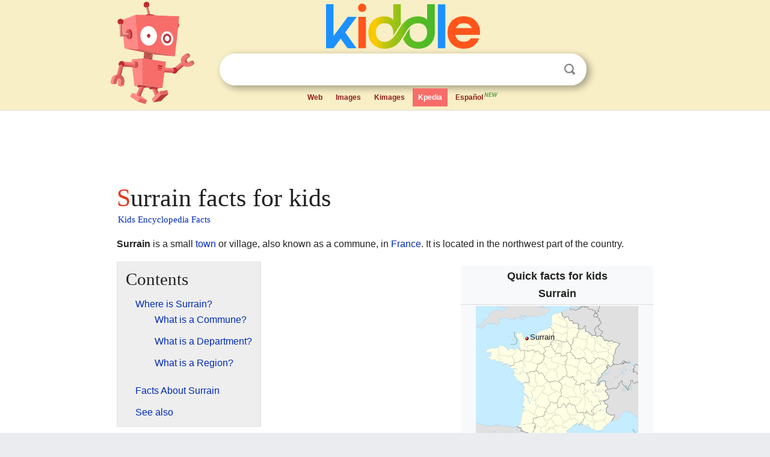

--- FILE ---
content_type: text/html; charset=utf-8
request_url: https://kids.kiddle.co/Surrain
body_size: 5121
content:
<!DOCTYPE html>
<html class="client-nojs" lang="en" dir="ltr">
<head>
<meta name="viewport" content="width=device-width, initial-scale=1.0">
<meta charset="utf-8"/>
<meta name="description" content="Surrain facts for kids">
<meta name="og:title" content="Surrain facts for kids">
<meta name="og:description" content="Surrain facts for kids">
<!--
<PageMap>
<DataObject type="thumbnail">
<Attribute name="src" value="https://kids.kiddle.co/images/wk/res.jpg"/>
<Attribute name="width" value="150"/>
<Attribute name="height" value="100"/>
</DataObject>
</PageMap>
-->
<link rel="shortcut icon" href="/images/wk/favicon-16x16.png">
<link rel="icon" type="image/png" href="/images/wk/favicon-16x16.png" sizes="16x16">
<link rel="apple-touch-icon" sizes="180x180" href="/images/wk/icon-kiddle.png">
<title>Surrain Facts for Kids</title>
<link rel="stylesheet" href="/load.php?debug=false&amp;lang=en&amp;modules=skins.minerva.base.reset%2Cstyles%7Cskins.minerva.content.styles%7Cskins.minerva.footerV2.styles%7Cskins.minerva.tablet.styles&amp;only=styles&amp;skin=minerva"/>
<meta name="ResourceLoaderDynamicStyles" content=""/>
<meta name="viewport" content="initial-scale=1.0, user-scalable=yes, minimum-scale=0.25, maximum-scale=5.0, width=device-width"/>
<link rel="canonical" href="https://kids.kiddle.co/Surrain"/>
<meta property="og:url" content="https://kids.kiddle.co/Surrain">
<style> .pre-content h1 {display: block;} .pre-content h1::first-letter {color: #dd3f1e;}  </style>
</head>
<body class="mediawiki ltr sitedir-ltr mw-hide-empty-elt stable skin-minerva action-view feature-footer-v2">

<div id="mw-mf-viewport">
	
	<div id="mw-mf-page-center">
		<div class="header-container" style="background-color: #f8efc6;">
			<div class="header">
<div>

<table style="
    width: 100%;
"><tbody><tr>

<td id="robotcell"><a href="https://www.kiddle.co"><img src="/images/wk/kids-robot.svg" height="170" width="139" alt="kids encyclopedia robot" style="
    height: 170px;
    width: 139px;
    margin-left: 5px;
    margin-right: -10px;
"></a></td>

<td>

  <div class="search_form">
      <form action="https://www.kiddle.co/c.php" id="cse-search-box" method="GET">

<a href="https://www.kiddle.co"><div class="logo-top" style="text-align: center;"><img src="/images/wk/kids_search_engine.svg" border="0" height="75" width="256" alt="Kids search engine"></div></a>

        <table><tbody><tr>

            
          <td id="search_container" class="active">  
            <table>
              <tbody><tr>
              
                <td class="search_field_clear">
                  <input type="text" name="q" id="q"  size="35" spellcheck="false"  autocapitalize="off" autocomplete="off" onfocus="if (this.value == '') { document.getElementById('search_form_input_clear_one').className = 'search_form_input_clear_closed' }
                  			if (this.value != '') { document.getElementById('search_container').className = 'active'; } " onblur="document.getElementById('search_container').className = ''; " onkeydown="document.getElementById('search_form_input_clear_one').className = 'search_form_input_clear_opened';
                  			document.getElementById('search_container').className = 'active';" onkeyup="if (this.value == '') { document.getElementById('search_form_input_clear_one').className = 'search_form_input_clear_closed'
                  	document.getElementById('search_form_input_clear_one').className = 'search_form_input_clear_closed';
                    document.getElementById('search_container').className = 'active'; };">
                </td>
                
                <td class="search_form_input_clear">
                  <button id="search_form_input_clear_one" class="search_form_input_clear_opened" type="button" value="X" onclick="document.getElementById('q').value=''; document.getElementById('q').focus();">Clear</button>
                </td>
                
                <td class="search_button">
                  <button type="submit" value="Search" class="submit s_btn">Search</button>
                </td>              
              
              </tr>
            </tbody></table>  
          </td>
        </tr>
<tr>
<td>

<div class="top_menu" style="text-align: center;">
  <ul>
<li><a href="https://www.kiddle.co">Web</a></li> <li><a href="https://www.kiddle.co/images.php">Images</a></li>  <li><a href="https://www.kiddle.co/kimages.php">Kimages</a></li> <li class="active"><a href="https://kids.kiddle.co">Kpedia</a></li>  <li><a href="https://es.kiddle.co">Español<sup style="color: #5d9b48; padding: 2px; font-style: italic;">NEW</sup></a></li>
  </ul>
</div>

</td>
</tr>
</tbody></table>
      </form>

      <script type="text/javascript">
          var clearbut = document.getElementById('search_form_input_clear_one');
          var searchfield = document.getElementById('q');
		  var submitbtn = document.getElementById('s_btn');
		  var srcx = document.getElementById('search_container');
		  
          if (searchfield.value != '') { clearbut.className = 'search_form_input_clear_opened'; srcx.className = 'active'; }
		  else if (searchfield.value === '') { clearbut.className = 'search_form_input_clear_closed'; srcx.className = ''; }
      </script>
  </div>
</td>
</tr>
</tbody></table>
</div>
</div>
</div>
		<div id="content" class="mw-body">
			<div class="post-content" style="margin-bottom: -20px;">
<script async src="https://pagead2.googlesyndication.com/pagead/js/adsbygoogle.js?client=ca-pub-2806779683782082"
     crossorigin="anonymous"></script>
<ins class="adsbygoogle" 
     style="display:inline-block;min-width:320px;max-width:890px;width:100%;height:110px"
     data-ad-client="ca-pub-2806779683782082"
     data-ad-slot="2481938001"></ins>
<script>
     (adsbygoogle = window.adsbygoogle || []).push({}); 
</script>

</div><div class="pre-content heading-holder"><h1 id="section_0">Surrain facts for kids</h1>  <div style="display: block; font-family: 'Linux Libertine','Georgia','Times',serif; font-size: 15px; line-height: 1.3; margin-top: -7px; padding-left: 2px;"><a href="/">Kids Encyclopedia Facts</a></div></div><div id="bodyContent" class="content"><div id="mw-content-text" lang="en" dir="ltr" class="mw-content-ltr"><p><b>Surrain</b> is a small <a href="/Communes_of_France" title="Communes of France">town</a> or village, also known as a commune, in <a href="/France" title="France">France</a>. It is located in the northwest part of the country.</p>
<table class="infobox geography vcard" style="width:22em;width:23em">
<tr>
<th colspan="2" style="text-align:center;font-size:125%;font-weight:bold;font-size:1.25em; white-space:nowrap"><div>Quick facts for kids</div>
<div style="display:inline" class="fn org">Surrain</div>
</th>
</tr>
<tr class="mergedtoprow">
<td colspan="2" style="text-align:center">
<div class="switcher-container">
<div class="center">
<div class="locmap" style="width:270px;float:none;clear:both;margin-left:auto;margin-right:auto">
<div style="width:270px;padding:0">
<div style="position:relative;width:270px"><a href="/Image:France_location_map-Regions_and_departements-2016.svg" class="image" title="Surrain is located in France"><img alt="Surrain is located in France" src="/images/thumb/e/e9/France_location_map-Regions_and_departements-2016.svg/270px-France_location_map-Regions_and_departements-2016.svg.png" width="270" height="259" class="notpageimage"></a>
<div class="od" style="top:20.685%;left:31.25%">
<div class="id" style="left:-3px;top:-3px"><img alt="Surrain" src="/images/thumb/0/0c/Red_pog.svg/6px-Red_pog.svg.png" title="Surrain" width="6" height="6" class="notpageimage"></div>
<div class="pr" style="font-size:91%;width:6em;left:4px">
<div>Surrain</div>
</div>
</div>
</div>
<div style="padding-top:0.2em; padding-bottom: 1em;">Location in France</div>
<span class="switcher-label" style="display:none">Show map of France</span></div>
</div>
</div>
<div class="center">
<div class="locmap" style="width:270px;float:none;clear:both;margin-left:auto;margin-right:auto">
<div style="width:270px;padding:0">
<div style="position:relative;width:270px"><a href="/Image:Normandie_region_location_map.svg" class="image" title="Surrain is located in Normandy"><img alt="Surrain is located in Normandy" src="/images/thumb/9/93/Normandie_region_location_map.svg/270px-Normandie_region_location_map.svg.png" width="270" height="203" class="notpageimage"></a>
<div class="od" style="top:40.281%;left:31.188%">
<div class="id" style="left:-3px;top:-3px"><img alt="Surrain" src="/images/thumb/0/0c/Red_pog.svg/6px-Red_pog.svg.png" title="Surrain" width="6" height="6" class="notpageimage"></div>
<div class="pr" style="font-size:91%;width:6em;left:4px">
<div>Surrain</div>
</div>
</div>
</div>
<div style="padding-top:0.2em; padding-bottom: 1em;">Location in Normandy</div>
<span class="switcher-label" style="display:none">Show map of Normandy</span></div>
</div>
</div>
</div>
</td>
</tr>
<tr class="mergedtoprow">
<th scope="row">Country</th>
<td><a href="/France" title="France">France</a></td>
</tr>
<tr class="mergedrow">
<th scope="row"><a href="/Regions_of_France" title="Regions of France">Region</a></th>
<td><a href="/Normandy" title="Normandy">Normandy</a></td>
</tr>
<tr class="mergedrow">
<th scope="row"><a href="/Departments_of_France" title="Departments of France">Department</a></th>
<td><a href="/Calvados_(department)" class="mw-redirect" title="Calvados (department)">Calvados</a></td>
</tr>
<tr class="mergedrow">
<th scope="row"><a href="/Arrondissements_of_France" title="Arrondissements of France">Arrondissement</a></th>
<td><a href="/Arrondissement_of_Bayeux" title="Arrondissement of Bayeux">Bayeux</a></td>
</tr>
<tr class="mergedrow">
<th scope="row"><a href="/Cantons_of_France" title="Cantons of France">Canton</a></th>
<td>Trévières</td>
</tr>
<tr class="mergedrow">
<th scope="row"><a href="/Communes_of_France#Intercommunality" title="Communes of France">Intercommunality</a></th>
<td>Trévières</td>
</tr>
<tr class="mergedtoprow">
<th scope="row">Area
<div style="font-weight:normal;display:inline;"><sup><small><b>1</b></small></sup></div>
</th>
<td>7.08 km<sup>2</sup> (2.73 sq mi)</td>
</tr>
<tr class="mergedtoprow">
<th scope="row">Population
<div style="font-weight:normal;display:inline;"><span style="white-space:nowrap;"> </span>(1999)</div>
</th>
<td>139</td>
</tr>
<tr class="mergedrow">
<th scope="row"> • Density</th>
<td>19.63/km<sup>2</sup> (50.85/sq mi)</td>
</tr>
<tr class="mergedtoprow">
<th scope="row"><a href="/Time_zone" title="Time zone">Time zone</a></th>
<td><a href="/UTC%2B01:00" title="UTC+01:00">UTC+01:00</a> (<a href="/Central_European_Time" title="Central European Time">CET</a>)</td>
</tr>
<tr class="mergedrow">
<th scope="row"><span style="white-space:nowrap"> • Summer (<a href="/Daylight_saving_time" title="Daylight saving time">DST</a>)</span></th>
<td><a href="/UTC%2B02:00" class="mw-redirect" title="UTC+02:00">UTC+02:00</a> (<a href="/Central_European_Summer_Time" title="Central European Summer Time">CEST</a>)</td>
</tr>
<tr class="mergedtoprow">
<th scope="row"><a href="/INSEE_code" class="mw-redirect" title="INSEE code">INSEE</a>/Postal code</th>
<td class="adr">
<div class="postal-code"><span style="word-break:break-word;">14681</span> /14710</div>
</td>
</tr>
<tr class="mergedtoprow">
<th scope="row">Elevation</th>
<td>5–79 m (16–259 ft)<br>
(avg. 27 m or 89 ft)</td>
</tr>
<tr>
<td colspan="2" style="text-align:center;text-align:left;"><sup><b>1</b></sup> French Land Register data, which excludes lakes, ponds, glaciers &gt; 1 km<sup>2</sup> (0.386 sq mi or 247 acres) and river estuaries.</td>
</tr>
</table>
<p></p>
<div id="toc" class="toc">
<div id="toctitle">
<h2>Contents</h2>
</div>
<ul>
<li class="toclevel-1 tocsection-1"><a href="#Where_is_Surrain.3F"><span class="toctext">Where is Surrain?</span></a>
<ul>
<li class="toclevel-2 tocsection-2"><a href="#What_is_a_Commune.3F"><span class="toctext">What is a Commune?</span></a></li>
<li class="toclevel-2 tocsection-3"><a href="#What_is_a_Department.3F"><span class="toctext">What is a Department?</span></a></li>
<li class="toclevel-2 tocsection-4"><a href="#What_is_a_Region.3F"><span class="toctext">What is a Region?</span></a></li>
</ul>
</li>
<li class="toclevel-1 tocsection-5"><a href="#Facts_About_Surrain"><span class="toctext">Facts About Surrain</span></a></li>
<li class="toclevel-1 tocsection-6"><a href="#See_also"><span class="toctext">See also</span></a></li>
</ul>
</div>
<p></p>
<h2><span class="mw-headline" id="Where_is_Surrain.3F">Where is Surrain?</span></h2>
<p>Surrain is found in the <a href="/Regions_of_France" title="Regions of France">region</a> called <a href="/Lower_Normandy" title="Lower Normandy">Basse-Normandie</a>. This region is in the northwest of France. It is also part of the <a href="/Departments_of_France" title="Departments of France">department</a> named <a href="/Calvados" title="Calvados">Calvados</a>.</p>
<h3><span class="mw-headline" id="What_is_a_Commune.3F">What is a Commune?</span></h3>
<p>A commune is the smallest type of administrative area in France. Think of it like a local town or village. Each commune has its own local government. Surrain is one of these communes.</p>
<h3><span class="mw-headline" id="What_is_a_Department.3F">What is a Department?</span></h3>
<p>A department is a larger area than a commune. It's similar to a county in some other countries. The Calvados department, where Surrain is located, is known for its beautiful countryside and historical sites.</p>
<h3><span class="mw-headline" id="What_is_a_Region.3F">What is a Region?</span></h3>
<p>A region is an even larger administrative area in France, made up of several departments. Basse-Normandie is the region that includes Calvados and other departments. Regions help manage bigger services like transportation and economic development.</p>
<h2><span class="mw-headline" id="Facts_About_Surrain">Facts About Surrain</span></h2>
<p>Surrain is a very small commune. In 1999, it had a population of 139 people. Its total area is about 7.08 square kilometers. The land in Surrain is mostly flat, with its lowest point at 5 meters above sea level and its highest point at 79 meters.</p><div class="thumb tleft"><div class="thumbinner" style="width:302px;">
<script async src="https://pagead2.googlesyndication.com/pagead/js/adsbygoogle.js?client=ca-pub-2806779683782082"
     crossorigin="anonymous"></script>
<ins class="adsbygoogle" 
     style="display:inline-block;width:300px;height:250px"
     data-ad-client="ca-pub-2806779683782082"
     data-ad-slot="4319964985">
</ins>
<script>
     (adsbygoogle = window.adsbygoogle || []).push({}); 
</script>
</div></div>
<p><br></p>
<h2><span class="mw-headline" id="See_also">See also</span></h2>
<p><img alt="A robot friend!" src="/images/thumb/5/5f/Kids_robot.svg/60px-Kids_robot.svg.png" title="A robot friend!" width="60" height="73"></p>
<ul>
<li>In Spanish: <a class="external text" href="https://ninos.kiddle.co/Surrain">Surrain para niños</a></li>
</ul>






</div><div class="printfooter">
</div>
</div>
<div class="post-content" style="margin-top: 0px;">

 <!-- US -->
<script async src="https://pagead2.googlesyndication.com/pagead/js/adsbygoogle.js?client=ca-pub-2806779683782082"
     crossorigin="anonymous"></script>
<!-- K_b_h -->
<ins class="adsbygoogle" 
     style="display:block"
     data-ad-client="ca-pub-2806779683782082"
     data-ad-slot="3472651705"
     data-ad-format="auto"
     data-full-width-responsive="true"></ins>
<script>
     (adsbygoogle = window.adsbygoogle || []).push({}); 
</script>

<a href="https://www.kiddle.co"><img src="/images/wk/kids_search_engine.svg" alt="kids search engine" width="171" height="50" style="width: 171px; height: 50px; margin-top: 20px;"></a><br><div class="dablink" style="font-size: 1.0em; color: #848484;">All content from <a href="https://kids.kiddle.co">Kiddle encyclopedia</a> articles (including the article images and facts) can be freely used under <a rel="nofollow" href="https://creativecommons.org/licenses/by-sa/3.0/">Attribution-ShareAlike</a> license, unless stated otherwise. Cite this article:</div>

<a href="https://kids.kiddle.co/Surrain">Surrain Facts for Kids</a>. <i>Kiddle Encyclopedia.</i>

</div>

<div class="post-content">
 
<div id="footer" role="contentinfo">
        <ul id="footer-info">
	<li id="footer-info-lastmod" style="font-size: 1.1em; line-height: 1.4;"> 


This page was last modified on 17 October 2025, at 11:18. <span style="border: 1px solid #ccc; background: #eee;"><a rel="nofollow" href="https://www.kiddle.co/suggest.php?article=Surrain">Suggest&nbsp;an&nbsp;edit</a>.</span>



        </li>
	</ul>
        </div>
</div>

		</div>

<footer >
<div class="post-content footer-content">
<table><tr>
<td>
	<h2><a href="/">Kiddle encyclopedia</a></h2>
	<div class="license">

Content is available under <a rel="nofollow" href="https://creativecommons.org/licenses/by-sa/3.0/">CC BY-SA 3.0</a> unless otherwise noted. 
Kiddle encyclopedia articles are based on selected content and facts from <a rel="nofollow" href="https://en.wikipedia.org">Wikipedia</a>, rewritten for children. 
Powered by <a rel="nofollow" href="https://www.mediawiki.org">MediaWiki</a>.
</div>
	
	<ul class="footer-places hlist hlist-separated">
<li><a href="https://www.kiddle.co">Kiddle</a></li>
<li class=""><a href="https://es.kiddle.co">Español</a></li>
<li><a rel="nofollow" href="https://www.kiddle.co/about.php">About</a></li>
<li><a rel="nofollow" href="https://www.kiddle.co/privacy.php">Privacy</a></li>
<li><a rel="nofollow" href="https://www.kiddle.co/contact.php">Contact us</a></li> 
<li><a href="https://ninos.kiddle.co">Enciclopedia Kiddle para niños</a></li>
<li> &copy; 2025 Kiddle.co</li>
	</ul>
</td>
</tr>
</table>	
</div>
</footer>

	</div>
</div>
<!-- v:5 -->
<script>(window.RLQ=window.RLQ||[]).push(function(){mw.config.set({"wgBackendResponseTime":345});});</script>		</body>
		</html>
		

--- FILE ---
content_type: text/html; charset=utf-8
request_url: https://www.google.com/recaptcha/api2/aframe
body_size: 270
content:
<!DOCTYPE HTML><html><head><meta http-equiv="content-type" content="text/html; charset=UTF-8"></head><body><script nonce="W0VTvjPVRXyO62xQ9yt6AA">/** Anti-fraud and anti-abuse applications only. See google.com/recaptcha */ try{var clients={'sodar':'https://pagead2.googlesyndication.com/pagead/sodar?'};window.addEventListener("message",function(a){try{if(a.source===window.parent){var b=JSON.parse(a.data);var c=clients[b['id']];if(c){var d=document.createElement('img');d.src=c+b['params']+'&rc='+(localStorage.getItem("rc::a")?sessionStorage.getItem("rc::b"):"");window.document.body.appendChild(d);sessionStorage.setItem("rc::e",parseInt(sessionStorage.getItem("rc::e")||0)+1);localStorage.setItem("rc::h",'1761979155342');}}}catch(b){}});window.parent.postMessage("_grecaptcha_ready", "*");}catch(b){}</script></body></html>

--- FILE ---
content_type: text/css; charset=utf-8
request_url: https://kids.kiddle.co/load.php?debug=false&lang=en&modules=skins.minerva.base.reset%2Cstyles%7Cskins.minerva.content.styles%7Cskins.minerva.footerV2.styles%7Cskins.minerva.tablet.styles&only=styles&skin=minerva
body_size: 5481
content:
html,body,div,span,h1,h2,h3,h4,h5,h6,p,blockquote,pre,a,abbr,acronym,address,big,cite,code,del,ins,em,img,small,strike,strong,sub,sup,tt,b,u,i,center,dl,dt,dd,ol,ul,li,fieldset,form,label,legend,input,textarea,button,select,audio,video{margin:0;padding:0;border:0;font:inherit;font-size:100%;vertical-align:baseline;background:none}table,caption,tbody,tfoot,thead,tr,th,td{font-size:100%}caption{font-weight:bold}button{border:0;background-color:transparent}body{line-height:1;-webkit-tap-highlight-color:transparent}input{line-height:normal}ol,ul{list-style:none}table{border-collapse:collapse}html,body{height:100%}#content{border-top:solid 1px transparent}.header-container{background-color:#eaecf0;border-bottom:1px solid #ddd}.search-box{-webkit-tap-highlight-color:rgba(255,255,255,0)}.search-box .search{padding:0.5em 0 0.5em 32px;background-position:left 6px center;background-repeat:no-repeat;background-size:20px 20px;border-radius:2px;box-shadow:0 1px 1px rgba(0,0,0,0.05)}.last-modified-bar{background-color:transparent;display:block;color:#54595d;transition:background-color 0.2s ease,color 0.2s ease}.last-modified-bar a,.last-modified-bar a:visited{color:#666666}.last-modified-bar a:nth-child( 2 ),.last-modified-bar a:visited:nth-child( 2 ){font-weight:bold}.last-modified-bar #mw-mf-last-modified{padding:5px 16px;background-color:#eaecf0}.last-modified-bar.active{color:#fff}.last-modified-bar.active #mw-mf-last-modified{background-color:#00af89}.last-modified-bar.active a{color:#fff}.header{display:table;width:100%;border-spacing:0;border-collapse:collapse;height:3.35em;white-space:nowrap;border-top:1px solid #c8ccd1;margin-top:-1px}.header > div{width:3.35em;position:relative}.header > form,.header > div{vertical-align:middle;display:table-cell}.header > div a{display:block}.header > form{width:auto;vertical-align:middle}.header > .header-title{vertical-align:middle}.header > table{margin-top:10px}.header .header-action > *{min-height:3.35em}.header > form,.overlay-header .overlay-title{padding:0.15em 0}.header > form:last-child,.overlay-header .overlay-title:last-child{padding-right:1em}@media all and (max-width:280px){.header .search{border:1px solid #c8ccd1;padding:0.5em 0.1em;background:none}}.client-use-basic-search .search-box .fulltext-search,.client-nojs .search-box .fulltext-search,.client-use-basic-search .search-box .button-wrapper,.client-nojs .search-box .button-wrapper{background-color:#3366cc;border-radius:2px;cursor:pointer;float:right;margin-left:0.5em;padding:0.375em 0}.client-use-basic-search .search-box .fulltext-search .fulltext-search,.client-nojs .search-box .fulltext-search .fulltext-search,.client-use-basic-search .search-box .button-wrapper .fulltext-search,.client-nojs .search-box .button-wrapper .fulltext-search{opacity:0;padding:0}.client-use-basic-search .search-box .input-wrapper,.client-nojs .search-box .input-wrapper{overflow:hidden}.client-use-basic-search .search-box .input-wrapper .search,.client-nojs .search-box .input-wrapper .search{margin-right:0;padding-right:0.1em;width:100%}.client-use-basic-search .search-box > .search,.client-nojs .search-box > .search,.client-use-basic-search .search-box > .fulltext-search,.client-nojs .search-box > .fulltext-search{display:inline-block;float:none}.client-use-basic-search .search-box > .search,.client-nojs .search-box > .search{max-width:180px}.client-use-basic-search .content h2,.client-nojs .content h2{border-bottom:solid 1px #eaecf0}input.search{outline:0;width:100%;background-color:#fff !important;-webkit-appearance:none}input.search::-webkit-search-decoration,input.search::-webkit-search-cancel-button,input.search::-webkit-search-results-button,input.search::-webkit-search-results-decoration{display:none}.content h1 .edit-page{font-size:0.5em}.content h2{clear:both}.content h2 .edit-page{font-size:0.5555555599999999em}.content h3 .edit-page{font-size:0.625em}.content .edit-page{display:inline-block;visibility:hidden}.content .open-block .edit-page{visibility:visible}.content .section-heading{margin-bottom:0.5em}.content .section-heading .indicator{font-size:0.4em}.content .section-heading,.content .in-block{display:inline}.content .section-heading > span,.content .in-block > span{display:block;vertical-align:middle;padding-bottom:10px}.client-nojs .section-heading .indicator{display:none}.stable #page-secondary-actions #language-switcher,.stable #page-secondary-actions .language-selector{margin-top:1em}#page-secondary-actions{clear:both}#page-secondary-actions a{margin:10px 2px 2px 0}.truncated-text{white-space:nowrap;overflow:hidden;-webkit-text-overflow:ellipsis;text-overflow:ellipsis}.truncated-text.multi-line{white-space:normal;display:-webkit-box;-webkit-box-orient:vertical}.truncated-text.two-line{-webkit-line-clamp:2;max-height:2.6em}.overlay #secondary-button.user-button,.header #secondary-button.user-button,.overlay .user-button,.header .user-button{position:relative}.overlay #secondary-button.user-button .label,.header #secondary-button.user-button .label,.overlay .user-button .label,.header .user-button .label{visibility:hidden}.overlay #secondary-button.user-button.loading span,.header #secondary-button.user-button.loading span,.overlay .user-button.loading span,.header .user-button.loading span{display:none}.notification-count{text-indent:0;display:inline-block;font-weight:bold;border-radius:2px;height:1.2em;line-height:1.2em;min-width:1em;margin:0.6em 0.6em 0 0;padding:0 0.1em;text-align:center;position:absolute;right:0;top:-0.1em;color:#72777d;background:#d2d2d2}.notification-count.notification-unseen{color:#fff;background:#c91f2c}.notification-count.zero{display:none}.notification-count.max{right:0.2em;width:2em;height:2em;line-height:2em;font-size:0.7em}.mw-ui-button-group{text-align:center}.mw-ui-button-group *{float:none !important}.mw-ui-button-group .mw-ui-block{width:auto}.transparent-shield,.navigation-drawer{position:absolute;z-index:0;visibility:hidden}.content .nojs-edit{display:inline-block;visibility:visible;float:right}.logo{text-align:center;width:34px}.logo a img{margin-right:5px;margin-left:5px}.search_form,.search_form form{width:100%;max-width:620px}.search_form form > table{width:100%;padding-top:7px;padding-right:5px;padding-left:5px;border-collapse:separate;border-spacing:0}.search_form form > table td{padding:0px 0px;margin:0px 0px}.search_form form > table td.search_field_clear{margin-right:-1px}input#q{width:76%;line-height:23px;height:18px;font-family:arial,sans-serif;font-size:16px;font-weight:bold;background:#fff;border:none !important;padding:6px 2%;vertical-align:top;outline:none;box-shadow:inset 0px 0px 0px 1px #3079ed,inset 2px 2px 4px 0px #DDDDDD;-webkit-border-radius:3px 0px 0px 3px;-moz-border-radius:3px 0px 0px 3px;border-radius:3px 0px 0px 3px}#search_container{background-color:#fff;border:4px solid #fff;border-radius:100px;box-shadow:5px 4px 12px 1px rgba(0,0,0,0.32)}#search_container > table{width:100%}button.s_btn{background:url(https://kids.kiddle.co/images/wk/search_icon_m.png) no-repeat center 13px;background-color:#fff;text-indent:-9999em;cursor:pointer;width:45px;height:45px;padding:0px 0px;margin-left:0px;color:#ffffff;border:none !important;border-left:none !important;vertical-align:top;border-radius:100px;font-family:Arial,Helvetica,sans-serif;font-size:13px;outline:none}#search_container.active button.s_btn{background-position:center -19px;background-color:#de5d58;border:none !important}button.s_btn.s_btn_inner{width:auto !important;margin:5px 0px 0px 0px;padding:0px 10px}.search_field_clear input#q,.search_field_clear input#q2{display:table-cell;width:98%;line-height:23px;height:22px;padding:5px 0% 5px 20px;font-family:arial,sans-serif;font-size:20px;color:#696969;font-weight:normal;background:transparent !important;border:none !important;border-right:none !important;vertical-align:top;outline:none;box-shadow:none !important;-webkit-border-radius:3px 0px 0px 3px;-moz-border-radius:3px 0px 0px 3px;border-radius:3px 0px 0px 3px}#search_form_input_clear_one{display:table-cell;width:34px;padding:0px;margin:0px;height:34px;text-indent:-9999em;border:none;outline:none;cursor:pointer;border-radius:0px;background:url(https://kids.kiddle.co/images/wk/clear_but.png) transparent no-repeat -100px -100px}#search_container.active #search_form_input_clear_one.search_form_input_clear_opened{background-position:center center}#search_form_input_clear_one.search_form_input_clear_closed{background:transparent !important}.search_inner input.submit{float:left}input::-ms-clear{display:none}td.search_form_input_clear{width:30px}td.search_button{width:48px}td.search_button button.s_btn{width:100%}#cse .gsc-imageResult .gsc-imageResult{margin-bottom:20px;margin-right:0px}#cse .gsc-imageResult .gs-imageResult .gs-image-box{text-align:left}.logo-top img{border:none}#robotcell{border:none}.top_menu{text-align:left;margin-top:2px;padding-top:3px;padding-left:0px;padding-right:0px;padding-bottom:5px}.top_menu > ul{display:inline-block;margin:0px 0px 0px 0px;padding:0px}.top_menu > ul > li{display:inline-block;list-style:none}.top_menu > ul > li > a{color:#911c1c;display:block;padding:0px 9px;line-height:25px;text-decoration:none;font-weight:bold;font-size:12px;border-bottom:2px solid transparent;padding-top:3px}.top_menu > ul > li > a:hover{color:#f76d6a}.top_menu > ul > li.active > a{color:#FFF;background:#f76d6a;position:relative}@media only screen and (max-width:550px){.top_menu{margin-top:15px}}@media only screen and (max-width:360px){.top_menu > ul > li.newstab{display:none}}@media only screen and (min-width:550px){.logo-top img{height:75px;width:auto;margin-top:5px;margin-bottom:-5px}}@media only screen and (max-width:550px){#robotcell{display:none}}@media only screen and (max-width:550px){.logo-top img{margin-top:1px;margin-bottom:-10px;height:55px;width:auto}}.client-nojs #ca-watch,.client-nojs #ca-edit,#ca-talk.selected{display:none !important}#page-actions .nojs-edit{display:inline-block}.heading-holder{padding:20px 0px 10px 0px;overflow:hidden;position:relative}.heading-holder h1{padding-right:16px}.heading-holder .tagline{color:#54595d;font-size:0.85em;margin:7px 0 0}.heading-holder .tagline:first-letter{text-transform:capitalize}#section_0{padding-top:0;padding-bottom:7px;border-bottom:0}#page-actions{font-size:1.1em;float:none;border:0;overflow:hidden;position:absolute;bottom:0;width:100%;border-top:1px solid #eaecf0;border-bottom:1px solid #c8ccd1;padding:0.5em 0}#page-actions li{display:inline-block;position:relative;cursor:pointer;margin-right:0;margin-bottom:0;float:right}#page-actions li input{opacity:0}#page-actions li input,#page-actions li a,#page-actions li span,#page-actions li button{position:absolute;display:block;width:100%;height:100%;margin:0 0 8px}#page-actions li button{text-indent:inherit;outline:none}#page-actions li:first-child{margin-top:0}#page-actions .language-selector{float:left;margin-left:-1em}#page-actions .language-selector.disabled{cursor:default;opacity:0.25}#page-actions #ca-edit{margin-right:-1em}@media all and (max-width:280px){.client-nojs #page-actions{display:none}.client-nojs #section_0{border:0}}@media all and (min-width:720px){#page-actions{position:initial;float:right;width:auto;border:0;margin:0 0 1em 1em}#page-actions .language-selector{float:inherit}}#footer{padding:2em 16px 1.5em 16px;margin:0 auto;font-size:0.9em;clear:both}#footer h2{display:inline;font-weight:bold;font-size:1em}#footer h2 img{height:1em}#footer ul{text-align:center}#footer ul li{line-height:1.2;padding:0 0 0.7em;display:block}#footer ul ul{display:inline}#footer ul ul li,#footer ul.footer-places li{display:inline;padding:0 8px;border-right:1px solid #a2a9b1}#footer ul ul li:after,#footer ul.footer-places li:after{content:' ';font-size:0}#footer ul ul li:last-child,#footer ul.footer-places li:last-child{border:0}#footer ul.hlist-separated li:after{content:''}.mw-mf-special #footer,.page-Main_Page #footer{margin-top:2em;border-top:1px solid #a2a9b1}.cloaked-element{opacity:0;position:absolute;top:0;left:0;right:0;bottom:0}.view-border-box *,.view-border-box{-moz-box-sizing:border-box;-webkit-box-sizing:border-box;box-sizing:border-box}.mw-mf-image-replacement{font-style:italic;color:#72777d;text-decoration:underline;border:dotted 1px #c8ccd1;padding:10px;display:inline-block}textarea{padding:5px 0 5px 5px;width:100%;resize:none}.client-nojs .toc-mobile,.client-js .no-js-only,.printfooter,.jsonly{display:none}.no-js-only,.client-js .jsonly{display:inherit}.position-fixed{position:fixed !important}.touch-events :focus{outline:0}.hidden{display:none !important}#mw-mf-page-center{background-color:#fff}.lazy-image-placeholder{background-color:#eaecf0;display:block}li .lazy-image-placeholder,span .lazy-image-placeholder{display:inline}.client-nojs .lazy-image-placeholder{display:none}.lazy-image-placeholder img{opacity:0}.lazy-image-placeholder.loaded{-webkit-animation:fadeOutContainer 0.3s ease-in;animation:fadeOutContainer 0.3s ease-in;background-color:transparent;border:0}.lazy-image-placeholder.loaded img{-webkit-animation:fadeInImage 0.3s ease-in;animation:fadeInImage 0.3s ease-in;opacity:1}@-webkit-keyframes fadeInImage{from{opacity:0}to{opacity:1}}@keyframes fadeInImage{from{opacity:0}to{opacity:1}}@-webkit-keyframes fadeOutContainer{from{background-color:#eaecf0}to{background-color:transparent}}@keyframes fadeOutContainer{from{background-color:#eaecf0}to{background-color:transparent}}@media print{.noprint,.banner-container,.header,.pre-content,.post-content{display:none}h1,h2,h3,h4,h5,h6{page-break-after:avoid}table,figure,img,.lazy-image-placeholder{page-break-inside:avoid}img{max-width:100%}}html{-webkit-text-size-adjust:none;font-size:100%}body{font-family:'Helvetica Neue','Helvetica','Nimbus Sans L','Arial','Liberation Sans',sans-serif;line-height:1.4;color:#222222;background:#fff}.pre-content,.content,.post-content{margin:0 16px}.content{line-height:1.65;word-wrap:break-word}@media all and (max-width:280px){body{font-size:0.8em}.content{margin:0 12px}}.nomobile{display:none !important}.content .thumb{margin:0.6em 0}.content .thumb .thumbinner{margin:0 auto;max-width:100% !important}.content .thumb .thumbinner > div{float:none;width:auto !important}.content .thumb .noresize{width:100%;overflow-x:auto}.content .thumb .noresize img{max-width:none !important}.content .thumbcaption{margin:0.5em 0 0;font-size:0.8em;line-height:1.5;padding:0 !important;color:#54595d;width:auto !important}.content .thumbborder{border:1px solid #c8ccd1}.content img{vertical-align:middle}.content .floatright{clear:right;float:right;margin:0 0 0.6em 0.6em}.content .floatleft{clear:left;float:left;margin:0 0.6em 0.6em 0}.content a > img{max-width:100% !important;height:auto !important}.content div.magnify{display:none}h1{font-size:2em}h2{font-size:1.8em}h3{font-size:1.6em;font-weight:bold}h4{font-size:1.5em;font-weight:bold}h5{font-size:1.4em;font-weight:bold}h6{font-size:1.3em;font-weight:bold}.pre-content h1,.content h1,.content h2,h3,h4,h5,h6{display:inline;font-family:'Linux Libertine','Georgia','Times',serif;line-height:1.3;word-wrap:break-word;word-break:break-word}.content h2,.content h3,.content h4,.content h5,.content h6{padding:0.5em 0}.content .mw-headline{display:block;vertical-align:middle;padding-top:10px;padding-bottom:10px}.toc h2,h3,h4,h5,h6{line-height:2.0}blockquote{font-family:'Linux Libertine','Georgia','Times',serif;font-size:1.1em;quotes:'\201C' '\201D';padding:1em 25px 1em 30px;position:relative;overflow:hidden}blockquote:before{content:open-quote;font-size:3em;position:absolute;left:0;top:0}blockquote:after{content:close-quote;font-size:3em;line-height:1;position:absolute;right:0;bottom:0}.hlist > ul li,ul.hlist li{display:inline-block;margin-right:8px}.content{}.content ul{padding-bottom:20px;padding-left:1em;list-style:disc}.content ul > li > ul{list-style-type:square}.content ul > li > ul > li > ul{list-style-type:circle}.content ol{padding-bottom:20px;list-style:decimal inside}.content ol ol,.content ul ol,.content ol ul,.content ul ul{margin-left:1em}.content ol li,.content ul li{margin-bottom:10px}.content ol li:last-child,.content ul li:last-child{margin-bottom:inherit}dl{margin-left:1em}dl dt{font-weight:bold}body.mw-hide-empty-elt .mw-empty-elt{display:none}.hlist-separated li:after{content:'•';padding-left:8px;color:#002bb8;font-size:16px;line-height:1}.hlist-separated :last-child:after{content:''}.toc{}.toc ul{padding-bottom:10px;list-style:none}.toc ul > li > ul{list-style-type:none}.toc ul > li > ul > li > ul{list-style-type:none}.toc ol{padding-bottom:10px;list-style:none}.toc ol ol,.toc ul ol,.toc ol ul,.toc ul ul{margin-left:1em}.toc ol li,.toc ul li{margin-bottom:10px}.toc ol li:last-child,.toc ul li:last-child{margin-bottom:inherit}a{text-decoration:none;color:#002bb8}a:visited{color:#5a3696}a:active{color:#faa700}a:hover{text-decoration:none;color:#dc3939}a.new,a.new:visited,a.new:hover{color:#cc0000}a.external{padding-right:0px}.return-link,#mw-mf-last-modified{display:block;font-size:0.9em;margin-top:1.5em}.plainlinks a{background:none !important;padding:0 !important}.content p{margin:0.5em 0 1em 0}strong,b{font-weight:bold}em,i{font-style:italic}code,pre{font-family:monospace;border:solid 1px #c8ccd1;white-space:pre-wrap}code{padding:0.2em 0.5em}pre{padding:1em}sup{vertical-align:super}sub{vertical-align:sub}sub,sup{font-size:0.75em;line-height:1}.content table{margin:1em 0;overflow:auto;overflow-y:hidden;overflow-x:auto;display:block;width:100% !important}.content table caption{display:block;text-align:center;background-color:#fff}.content table.wikitable{border:1px solid #c8ccd1}.content table.wikitable > tr > th,.content table.wikitable > tr > td,.content table.wikitable > * > tr > th,.content table.wikitable > * > tr > td{border:1px solid #c8ccd1;padding:0.2em}.content table.wikitable > tr > th,.content table.wikitable > * > tr > th{background-color:#eaecf0}.error{display:none}.collapsible td{width:auto !important}.content .tmbox,.content .ambox,.content #coordinates,.content .navbox,.content .vertical-navbox,.content .topicon,.content .metadata{display:none !important}.content table{float:none !important;margin-left:0 !important;margin-right:0 !important}.content table.infobox{font-size:90%;position:relative;border:0;margin-bottom:2em;text-align:left;background-color:#f8f9fa}.content table.infobox th,.content table.infobox td{vertical-align:top;border:0;border-bottom:1px solid #dddddd;padding:0.2em}.content table.infobox tr:last-child th,.content table.infobox tr:last-child td{border:0}#filetoc,.mw-editsection{display:none}.skin-minerva .portal-column-left-wide,.skin-minerva .portal-column-left,.skin-minerva .portal-column-right,.skin-minerva .portal-column-right-narrow{float:none;width:100%}.references-column-count{-moz-column-width:35em;-webkit-column-width:35em;column-width:35em}.references li:target{background-color:#def}.hatnote,.dablink,.rellink{padding:0 0 0.6em 0;color:#72777d;font-size:0.8em;font-style:italic}.quotebox{margin:0 0 0.8em !important;width:auto !important}@media all and (max-width:720px){.content table.multicol > tr > td,.content table.multicol > tbody > tr > td{display:block !important;width:auto !important}}.feature-footer-v2{background-color:#eaecf0}.feature-footer-v2 #mw-mf-page-center{background-color:#eaecf0}.mw-body{background-color:#ffffff;padding-bottom:32px}.feature-footer-v2 footer{border-top:solid 1px #c8ccd1;overflow:auto;padding-bottom:10px}.feature-footer-v2 footer .last-modified-bar{border-bottom:solid 1px #c8ccd1;background-color:#eaecf0;display:block;color:#666666;line-height:1.5em;transition:background-color 0.2s ease,color 0.2s ease}.feature-footer-v2 footer .last-modified-bar.active{background-color:#00af89;color:#fff}.feature-footer-v2 footer .last-modifier-tagline{display:block;width:100%;font-size:0.9em;padding:7px 2em 7px 0}.feature-footer-v2 footer .indicator{position:absolute;right:-1em}.feature-footer-v2 footer .indicator:before{-webkit-transform:rotate(-90deg);transform:rotate(-90deg)}.client-nojs .feature-footer-v2 footer .indicator{display:none}.feature-footer-v2 footer > .post-content{overflow:auto;margin-top:10px}.feature-footer-v2 footer > .post-content > *{margin-bottom:9px}.feature-footer-v2 footer > .post-content > h2{border-bottom:solid 1px #c8ccd1;padding-bottom:10px;margin-top:42px;font-size:1em;font-weight:bold}.feature-footer-v2 footer > .post-content > h2:first-child{margin-top:0}.feature-footer-v2 footer > .post-content .hlist,.feature-footer-v2 footer > .post-content .license{font-size:0.875em}.rtl.feature-footer-v2 footer .indicator:before{-webkit-transform:rotate(90deg);transform:rotate(90deg)}@media (min-width:720px){.feature-footer-v2 footer .last-modified-bar{padding-left:0;padding-right:0;font-size:1em}}.toc{display:table;background:#eeeeee;padding-left:14px;padding-right:14px;border:solid 1px #e3e3e3}@media all and (min-width:720px){.toc-mobile{display:table;visibility:visible;position:relative;font-size:1.3em;float:none;clear:left;margin:1em 0;border:solid 1px transparent}.toc-mobile > h2{visibility:visible;font-family:'Helvetica Neue','Helvetica','Nimbus Sans L','Arial','Liberation Sans',sans-serif;font-size:0.8em;font-weight:bold;border-bottom:0;padding:0.7em 0}.content_block{width:auto;clear:none}.heading-holder{position:relative}.heading-holder #section_0{border-bottom:0;padding:0 0 7px 0;font-size:2.6525em}#page-actions{padding:18px 0 0 0}#page-actions li{display:inline-block}#page-actions li:first-child{margin-top:0}.pre-content,.content,.content-overlay,.post-content{max-width:55.8em;margin:0 3.35em}.content .thumb.tleft{float:left;clear:left;margin-right:1.4em}.content .thumb.tright{float:right;clear:right;margin-left:1.4em}.content blockquote{padding-right:35px;padding-left:40px}.content table{display:table;width:auto !important}.content table caption{display:table-caption}.content table tbody{display:table-row-group}#footer{padding:2em 3.35em 1.5em 3.35em}#mw-mf-last-modified{padding:5px 0}.last-modified-bar{background-color:transparent;padding-left:0;padding-right:0;font-size:1em}}@media all and (min-width:62.5em){#mw-mf-page-center .mw-mf-banner,.banner-container,.header,.page-header-bar,.content-header,.overlay-header,.content,.overlay-content,.content-unstyled,.pre-content,.post-content,.content-overlay,#mw-mf-page-center .pointer-overlay{margin-left:auto;margin-right:auto;max-width:55.8em}.header{max-width:57.8em}}.geo-default,.geo-dms,.geo-dec{display:inline}.geo-nondefault,.geo-multi-punct{display:none}.longitude,.latitude{white-space:nowrap}.locmap .od{position:absolute}.locmap .id{position:absolute;line-height:0}.locmap .l0{font-size:0;position:absolute}.locmap .pv{line-height:110%;position:absolute;text-align:center}.locmap .pl{line-height:110%;position:absolute;top:-0.75em;text-align:right}.locmap .pr{line-height:110%;position:absolute;top:-0.75em;text-align:left}.locmap .pv > div{display:inline;padding:1px}.locmap .pl > div{display:inline;padding:1px;float:right}.locmap .pr > div{display:inline;padding:1px;float:left}.templatequotecite{color:#db5050}@media all and (min-width:720px){table.infobox{margin:0.5em 0 1em 35px !important;max-width:320px;width:auto !important;float:right !important;clear:right !important}#mw-mf-page-center .mw-mf-banner{background-clip:content-box !important}}table.infobox{word-wrap:break-word}